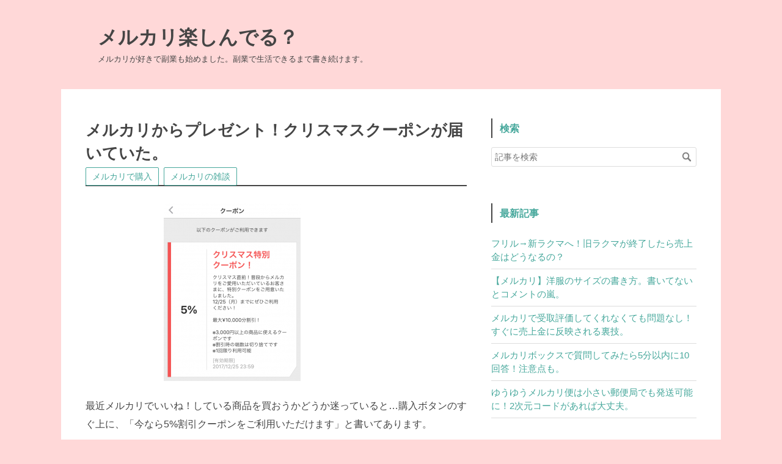

--- FILE ---
content_type: text/html; charset=utf-8
request_url: https://www.mercari-shiraco.com/entry/2017/12/14/143803
body_size: 9952
content:
<!DOCTYPE html>
<html
  lang="ja"

data-admin-domain="//blog.hatena.ne.jp"
data-admin-origin="https://blog.hatena.ne.jp"
data-author="shiracoblog"
data-avail-langs="ja en"
data-blog="mercari-15.hatenablog.com"
data-blog-host="mercari-15.hatenablog.com"
data-blog-is-public="1"
data-blog-name="メルカリ楽しんでる？"
data-blog-owner="shiracoblog"
data-blog-show-ads=""
data-blog-show-sleeping-ads=""
data-blog-uri="https://www.mercari-shiraco.com/"
data-blog-uuid="10328749687258770474"
data-blogs-uri-base="https://www.mercari-shiraco.com"
data-brand="pro"
data-data-layer="{&quot;hatenablog&quot;:{&quot;admin&quot;:{},&quot;analytics&quot;:{&quot;brand_property_id&quot;:&quot;&quot;,&quot;measurement_id&quot;:&quot;&quot;,&quot;non_sampling_property_id&quot;:&quot;&quot;,&quot;property_id&quot;:&quot;UA-100780694-1&quot;,&quot;separated_property_id&quot;:&quot;UA-29716941-24&quot;},&quot;blog&quot;:{&quot;blog_id&quot;:&quot;10328749687258770474&quot;,&quot;content_seems_japanese&quot;:&quot;true&quot;,&quot;disable_ads&quot;:&quot;custom_domain&quot;,&quot;enable_ads&quot;:&quot;false&quot;,&quot;enable_keyword_link&quot;:&quot;false&quot;,&quot;entry_show_footer_related_entries&quot;:&quot;false&quot;,&quot;force_pc_view&quot;:&quot;true&quot;,&quot;is_public&quot;:&quot;true&quot;,&quot;is_responsive_view&quot;:&quot;true&quot;,&quot;is_sleeping&quot;:&quot;true&quot;,&quot;lang&quot;:&quot;ja&quot;,&quot;name&quot;:&quot;\u30e1\u30eb\u30ab\u30ea\u697d\u3057\u3093\u3067\u308b\uff1f&quot;,&quot;owner_name&quot;:&quot;shiracoblog&quot;,&quot;uri&quot;:&quot;https://www.mercari-shiraco.com/&quot;},&quot;brand&quot;:&quot;pro&quot;,&quot;page_id&quot;:&quot;entry&quot;,&quot;permalink_entry&quot;:{&quot;author_name&quot;:&quot;shiracoblog&quot;,&quot;categories&quot;:&quot;\u30e1\u30eb\u30ab\u30ea\u3067\u8cfc\u5165\t\u30e1\u30eb\u30ab\u30ea\u306e\u96d1\u8ac7&quot;,&quot;character_count&quot;:1363,&quot;date&quot;:&quot;2017-12-14&quot;,&quot;entry_id&quot;:&quot;8599973812326470746&quot;,&quot;first_category&quot;:&quot;\u30e1\u30eb\u30ab\u30ea\u3067\u8cfc\u5165&quot;,&quot;hour&quot;:&quot;14&quot;,&quot;title&quot;:&quot;\u30e1\u30eb\u30ab\u30ea\u304b\u3089\u30d7\u30ec\u30bc\u30f3\u30c8\uff01\u30af\u30ea\u30b9\u30de\u30b9\u30af\u30fc\u30dd\u30f3\u304c\u5c4a\u3044\u3066\u3044\u305f\u3002&quot;,&quot;uri&quot;:&quot;https://www.mercari-shiraco.com/entry/2017/12/14/143803&quot;},&quot;pro&quot;:&quot;pro&quot;,&quot;router_type&quot;:&quot;blogs&quot;}}"
data-device="pc"
data-dont-recommend-pro="false"
data-global-domain="https://hatena.blog"
data-globalheader-color="b"
data-globalheader-type="pc"
data-has-touch-view="1"
data-help-url="https://help.hatenablog.com"
data-hide-header="1"
data-no-suggest-touch-view="1"
data-page="entry"
data-parts-domain="https://hatenablog-parts.com"
data-plus-available="1"
data-pro="true"
data-router-type="blogs"
data-sentry-dsn="https://03a33e4781a24cf2885099fed222b56d@sentry.io/1195218"
data-sentry-environment="production"
data-sentry-sample-rate="0.1"
data-static-domain="https://cdn.blog.st-hatena.com"
data-version="6ea2223fdead71a0305297e57edb30"




  data-initial-state="{}"

  >
  <head prefix="og: http://ogp.me/ns# fb: http://ogp.me/ns/fb# article: http://ogp.me/ns/article#">

  

  
  <meta name="viewport" content="width=device-width, initial-scale=1.0" />


  


  

  <meta name="robots" content="max-image-preview:large" />


  <meta charset="utf-8"/>
  <meta http-equiv="X-UA-Compatible" content="IE=7; IE=9; IE=10; IE=11" />
  <title>メルカリからプレゼント！クリスマスクーポンが届いていた。 - メルカリ楽しんでる？</title>

  
  <link rel="canonical" href="https://www.mercari-shiraco.com/entry/2017/12/14/143803"/>



  

<meta itemprop="name" content="メルカリからプレゼント！クリスマスクーポンが届いていた。 - メルカリ楽しんでる？"/>

  <meta itemprop="image" content="https://cdn.image.st-hatena.com/image/scale/cedb01ae07b35bf5373c48e4a6ccf47345551343/backend=imagemagick;version=1;width=1300/https%3A%2F%2Fcdn-ak.f.st-hatena.com%2Fimages%2Ffotolife%2Fs%2Fshiracoblog%2F20171214%2F20171214135352.png"/>


  <meta property="og:title" content="メルカリからプレゼント！クリスマスクーポンが届いていた。 - メルカリ楽しんでる？"/>
<meta property="og:type" content="article"/>
  <meta property="og:url" content="https://www.mercari-shiraco.com/entry/2017/12/14/143803"/>

  <meta property="og:image" content="https://cdn.image.st-hatena.com/image/scale/cedb01ae07b35bf5373c48e4a6ccf47345551343/backend=imagemagick;version=1;width=1300/https%3A%2F%2Fcdn-ak.f.st-hatena.com%2Fimages%2Ffotolife%2Fs%2Fshiracoblog%2F20171214%2F20171214135352.png"/>

<meta property="og:image:alt" content="メルカリからプレゼント！クリスマスクーポンが届いていた。 - メルカリ楽しんでる？"/>
    <meta property="og:description" content="最近メルカリでいいね！している商品を買おうかどうか迷っていると…購入ボタンのすぐ上に、「今なら5%割引クーポンをご利用いただけます」と書いてあります。 あれ？そんなメッセージ来てたかな？と探してみましたが、どこにも見当たりませんでした。気になって調べてみたらやっと解明。 今回は、メルカリのクリスマスクーポンについてお伝えします。 メルカリのクリスマスクーポンはランダムで配布されている メルカリのクリスマスクーポンの内容 メルカリのクリスマスクーポンの使い方 さいごに メルカリのクリスマスクーポンはランダムで配布されている まさかこのわたしがランダム配布で当たるなんて。夢のようです。今までことご…" />
<meta property="og:site_name" content="メルカリ楽しんでる？"/>

  <meta property="article:published_time" content="2017-12-14T05:38:03Z" />

    <meta property="article:tag" content="メルカリで購入" />
    <meta property="article:tag" content="メルカリの雑談" />
      <meta name="twitter:card"  content="summary_large_image" />
    <meta name="twitter:image" content="https://cdn.image.st-hatena.com/image/scale/cedb01ae07b35bf5373c48e4a6ccf47345551343/backend=imagemagick;version=1;width=1300/https%3A%2F%2Fcdn-ak.f.st-hatena.com%2Fimages%2Ffotolife%2Fs%2Fshiracoblog%2F20171214%2F20171214135352.png" />  <meta name="twitter:title" content="メルカリからプレゼント！クリスマスクーポンが届いていた。 - メルカリ楽しんでる？" />    <meta name="twitter:description" content="最近メルカリでいいね！している商品を買おうかどうか迷っていると…購入ボタンのすぐ上に、「今なら5%割引クーポンをご利用いただけます」と書いてあります。 あれ？そんなメッセージ来てたかな？と探してみましたが、どこにも見当たりませんでした。気になって調べてみたらやっと解明。 今回は、メルカリのクリスマスクーポンについてお伝…" />  <meta name="twitter:app:name:iphone" content="はてなブログアプリ" />
  <meta name="twitter:app:id:iphone" content="583299321" />
  <meta name="twitter:app:url:iphone" content="hatenablog:///open?uri=https%3A%2F%2Fwww.mercari-shiraco.com%2Fentry%2F2017%2F12%2F14%2F143803" />
  
    <meta name="description" content="最近メルカリでいいね！している商品を買おうかどうか迷っていると…購入ボタンのすぐ上に、「今なら5%割引クーポンをご利用いただけます」と書いてあります。 あれ？そんなメッセージ来てたかな？と探してみましたが、どこにも見当たりませんでした。気になって調べてみたらやっと解明。 今回は、メルカリのクリスマスクーポンについてお伝えします。 メルカリのクリスマスクーポンはランダムで配布されている メルカリのクリスマスクーポンの内容 メルカリのクリスマスクーポンの使い方 さいごに メルカリのクリスマスクーポンはランダムで配布されている まさかこのわたしがランダム配布で当たるなんて。夢のようです。今までことご…" />
    <meta name="google-site-verification" content="I1VcNVCYQX03sdF3oRSRB-PQwYZkHm_K4NYGbevXo2c" />
    <meta name="msvalidate.01" content="A94C4BE5A57F8E48B03342634AF6FF2E" />


  
<script
  id="embed-gtm-data-layer-loader"
  data-data-layer-page-specific="{&quot;hatenablog&quot;:{&quot;blogs_permalink&quot;:{&quot;blog_afc_issued&quot;:&quot;false&quot;,&quot;has_related_entries_with_elasticsearch&quot;:&quot;false&quot;,&quot;entry_afc_issued&quot;:&quot;false&quot;,&quot;is_author_pro&quot;:&quot;true&quot;,&quot;is_blog_sleeping&quot;:&quot;true&quot;}}}"
>
(function() {
  function loadDataLayer(elem, attrName) {
    if (!elem) { return {}; }
    var json = elem.getAttribute(attrName);
    if (!json) { return {}; }
    return JSON.parse(json);
  }

  var globalVariables = loadDataLayer(
    document.documentElement,
    'data-data-layer'
  );
  var pageSpecificVariables = loadDataLayer(
    document.getElementById('embed-gtm-data-layer-loader'),
    'data-data-layer-page-specific'
  );

  var variables = [globalVariables, pageSpecificVariables];

  if (!window.dataLayer) {
    window.dataLayer = [];
  }

  for (var i = 0; i < variables.length; i++) {
    window.dataLayer.push(variables[i]);
  }
})();
</script>

<!-- Google Tag Manager -->
<script>(function(w,d,s,l,i){w[l]=w[l]||[];w[l].push({'gtm.start':
new Date().getTime(),event:'gtm.js'});var f=d.getElementsByTagName(s)[0],
j=d.createElement(s),dl=l!='dataLayer'?'&l='+l:'';j.async=true;j.src=
'https://www.googletagmanager.com/gtm.js?id='+i+dl;f.parentNode.insertBefore(j,f);
})(window,document,'script','dataLayer','GTM-P4CXTW');</script>
<!-- End Google Tag Manager -->











  <link rel="shortcut icon" href="https://www.mercari-shiraco.com/icon/favicon">
<link rel="apple-touch-icon" href="https://www.mercari-shiraco.com/icon/touch">
<link rel="icon" sizes="192x192" href="https://www.mercari-shiraco.com/icon/link">

  

<link rel="alternate" type="application/atom+xml" title="Atom" href="https://www.mercari-shiraco.com/feed"/>
<link rel="alternate" type="application/rss+xml" title="RSS2.0" href="https://www.mercari-shiraco.com/rss"/>

  <link rel="alternate" type="application/json+oembed" href="https://hatena.blog/oembed?url=https%3A%2F%2Fwww.mercari-shiraco.com%2Fentry%2F2017%2F12%2F14%2F143803&amp;format=json" title="oEmbed Profile of メルカリからプレゼント！クリスマスクーポンが届いていた。"/>
<link rel="alternate" type="text/xml+oembed" href="https://hatena.blog/oembed?url=https%3A%2F%2Fwww.mercari-shiraco.com%2Fentry%2F2017%2F12%2F14%2F143803&amp;format=xml" title="oEmbed Profile of メルカリからプレゼント！クリスマスクーポンが届いていた。"/>
  
  <link rel="author" href="http://www.hatena.ne.jp/shiracoblog/">

  

  
      <link rel="preload" href="https://cdn-ak.f.st-hatena.com/images/fotolife/s/shiracoblog/20171214/20171214135352.png" as="image"/>


  
    
<link rel="stylesheet" type="text/css" href="https://cdn.blog.st-hatena.com/css/blog.css?version=6ea2223fdead71a0305297e57edb30"/>

    
  <link rel="stylesheet" type="text/css" href="https://usercss.blog.st-hatena.com/blog_style/10328749687258770474/eca921c195a8045f8f786306c2abea8a5dc45f96"/>
  
  

  

  
<script> </script>

  
<style>
  div#google_afc_user,
  div.google-afc-user-container,
  div.google_afc_image,
  div.google_afc_blocklink {
      display: block !important;
  }
</style>


  

  
    <script type="application/ld+json">{"@context":"http://schema.org","@type":"Article","dateModified":"2017-12-14T14:38:03+09:00","datePublished":"2017-12-14T14:38:03+09:00","description":"最近メルカリでいいね！している商品を買おうかどうか迷っていると…購入ボタンのすぐ上に、「今なら5%割引クーポンをご利用いただけます」と書いてあります。 あれ？そんなメッセージ来てたかな？と探してみましたが、どこにも見当たりませんでした。気になって調べてみたらやっと解明。 今回は、メルカリのクリスマスクーポンについてお伝えします。 メルカリのクリスマスクーポンはランダムで配布されている メルカリのクリスマスクーポンの内容 メルカリのクリスマスクーポンの使い方 さいごに メルカリのクリスマスクーポンはランダムで配布されている まさかこのわたしがランダム配布で当たるなんて。夢のようです。今までことご…","headline":"メルカリからプレゼント！クリスマスクーポンが届いていた。","image":["https://cdn-ak.f.st-hatena.com/images/fotolife/s/shiracoblog/20171214/20171214135352.png"],"mainEntityOfPage":{"@id":"https://www.mercari-shiraco.com/entry/2017/12/14/143803","@type":"WebPage"}}</script>

  

  <link rel="stylesheet" href="//maxcdn.bootstrapcdn.com/font-awesome/4.4.0/css/font-awesome.min.css">

  

</head>

  <body class="page-entry enable-bottom-editarea category-メルカリで購入 category-メルカリの雑談 globalheader-off globalheader-ng-enabled">
    

<div id="globalheader-container"
  data-brand="hatenablog"
  style="display: none"
  >
  <iframe id="globalheader" height="37" frameborder="0" allowTransparency="true"></iframe>
</div>


  
  
  

  <div id="container">
    <div id="container-inner">
      <header id="blog-title" data-brand="hatenablog">
  <div id="blog-title-inner" >
    <div id="blog-title-content">
      <h1 id="title"><a href="https://www.mercari-shiraco.com/">メルカリ楽しんでる？</a></h1>
      
        <h2 id="blog-description">メルカリが好きで副業も始めました。副業で生活できるまで書き続けます。</h2>
      
    </div>
  </div>
</header>

      

      
      




<div id="content" class="hfeed"
  
  >
  <div id="content-inner">
    <div id="wrapper">
      <div id="main">
        <div id="main-inner">
          

          



          
  
  <!-- google_ad_section_start -->
  <!-- rakuten_ad_target_begin -->
  
  
  

  

  
    
      
        <article class="entry hentry test-hentry js-entry-article date-first autopagerize_page_element chars-1600 words-100 mode-html entry-odd" id="entry-8599973812326470746" data-keyword-campaign="" data-uuid="8599973812326470746" data-publication-type="entry">
  <div class="entry-inner">
    <header class="entry-header">
  
    <div class="date entry-date first">
    <a href="https://www.mercari-shiraco.com/archive/2017/12/14" rel="nofollow">
      <time datetime="2017-12-14T05:38:03Z" title="2017-12-14T05:38:03Z">
        <span class="date-year">2017</span><span class="hyphen">-</span><span class="date-month">12</span><span class="hyphen">-</span><span class="date-day">14</span>
      </time>
    </a>
      </div>
  <h1 class="entry-title">
  <a href="https://www.mercari-shiraco.com/entry/2017/12/14/143803" class="entry-title-link bookmark">メルカリからプレゼント！クリスマスクーポンが届いていた。</a>
</h1>

  
  

  <div class="entry-categories categories">
    
    <a href="https://www.mercari-shiraco.com/archive/category/%E3%83%A1%E3%83%AB%E3%82%AB%E3%83%AA%E3%81%A7%E8%B3%BC%E5%85%A5" class="entry-category-link category-メルカリで購入">メルカリで購入</a>
    
    <a href="https://www.mercari-shiraco.com/archive/category/%E3%83%A1%E3%83%AB%E3%82%AB%E3%83%AA%E3%81%AE%E9%9B%91%E8%AB%87" class="entry-category-link category-メルカリの雑談">メルカリの雑談</a>
    
  </div>


  
  <div class="customized-header">
    <div class="entry-header-html"><script>// <![CDATA[
addEventListener("DOMContentLoaded", function() {
var $target = $('.entry-content > h3');
$target.eq(0).before($('.insentence-adsense'));
}, false);
// ]]></script>
<div class="insentence-adsense">
    <p style="text-align: center;">スポンサーリンク</p>
<script async src="//pagead2.googlesyndication.com/pagead/js/adsbygoogle.js"></script>
<!-- メルカリ記事上レスポンシブ -->
<ins class="adsbygoogle"
     style="display:block"
     data-ad-client="ca-pub-3950481905600624"
     data-ad-slot="3892747204"
     data-ad-format="rectangle"></ins>
<script>
(adsbygoogle = window.adsbygoogle || []).push({});
</script>
</div>

<!-- START v1.02 params=[insentense-adsense,MC,1,2,,,before,stay,,,true,広告禁止] from http://uxlayman.hatenablog.com/entry/2017/01/26/insentenseform -->
<script>
var adsenseCode = (function () {/*
<div style="text-align:center;">
<a href="//af.moshimo.com/af/c/click?a_id=788936&p_id=170&pc_id=185&pl_id=4157&guid=ON" target="_blank" rel="nofollow"><img src="//image.moshimo.com/af-img/0068/000000004157.gif" width="300" height="250" style="border:none;"></a><img src="//i.moshimo.com/af/i/impression?a_id=788936&p_id=170&pc_id=185&pl_id=4157" width="1" height="1" style="border:none;">
</div>


*/}).toString().match(/\/\*([^]*)\*\//)[1].replace(/scrip>/g, 'script>');

addEventListener("DOMContentLoaded", function() {

    if ($('meta[property="article:tag"][content="広告禁止"]').size() > 0) {
        return;
    }

    var $targetElements = $('.entry-content h3');
    var $target = $targetElements.eq(Math.floor($targetElements.size() * 1 / 2));
    $target.before($('.insentense-adsense'));
    $('.insentense-adsense').html(adsenseCode);

}, false);
</script>
<div class="insentense-adsense"></div>
<!-- END v1.02 from http://uxlayman.hatenablog.com/entry/2017/01/26/insentenseform -->
</div>
  </div>


  

</header>

    


    <div class="entry-content hatenablog-entry">
  
    <p>　　　　　　　　<img class="hatena-fotolife" title="f:id:shiracoblog:20171214135352p:plain" src="https://cdn-ak.f.st-hatena.com/images/fotolife/s/shiracoblog/20171214/20171214135352.png" alt="f:id:shiracoblog:20171214135352p:plain" /></p>
<p>最近メルカリでいいね！している商品を買おうかどうか迷っていると…購入ボタンのすぐ上に、「今なら5%割引クーポンをご利用いただけます」と書いてあります。</p>
<p> </p>
<p>あれ？そんなメッセージ来てたかな？と探してみましたが、どこにも見当たりませんでした。気になって調べてみたらやっと解明。</p>
<p> </p>
<p>今回は、メルカリのクリスマスクーポンについてお伝えします。</p>
<ul class="table-of-contents">
    <li><a href="#メルカリのクリスマスクーポンはランダムで配布されている">メルカリのクリスマスクーポンはランダムで配布されている</a></li>
    <li><a href="#メルカリのクリスマスクーポンの内容">メルカリのクリスマスクーポンの内容</a></li>
    <li><a href="#メルカリのクリスマスクーポンの使い方">メルカリのクリスマスクーポンの使い方</a></li>
    <li><a href="#さいごに">さいごに</a></li>
</ul>
<h3 id="メルカリのクリスマスクーポンはランダムで配布されている">メルカリのクリスマスクーポンはランダムで配布されている</h3>
<p>まさかこのわたしがランダム配布で当たるなんて。夢のようです。今までことごとく外れてきたので、本当にうれしい。</p>
<p> </p>
<p>発見したのは、最初は購入ボタンの上に<strong>「今なら5%割引クーポンをご利用いただけます」</strong>と書いてあったからです。ですが、商品によって出てくる場合もあれば、出てこないときもある。</p>
<p> </p>
<p>そもそも何でもらったクーポンだっけ？と、メルカリのニュースを見てもどこにもない。個別メッセージで何か来ていたのかと探しても、何もない。</p>
<p> </p>
<p>かなり気になってきて、クーポンが保管されているところ<strong>「メルカリメニュー＞設定＞クーポン」</strong>を見てみると、ありました！<span style="color: #ff5252;"><strong>「クリスマス特別クーポン！」</strong></span>って書いてあります。</p>
<p> </p>
<p>ですので、このクーポンが配布されている方は、どこにもお知らせは来ていません。自分でクーポン一覧を確認して、配布されているか確認してください。</p>
<p> </p>
<p>ちなみにクリスマスクーポンがランダムで配布されていることは、メルカリボックスで知りました。</p>
<p> </p>
<h3 id="メルカリのクリスマスクーポンの内容">メルカリのクリスマスクーポンの内容</h3>
<p>クリスマスクーポンの内容は、<br />2017年12月25日23:59までに、3,000円以上の商品を購入するときに使えます。最大10,000円割引、とありますので、200,000円までの商品に使えるということですね。</p>
<p> </p>
<p>割引時の端数は切り捨てで、1回限り有効です。</p>
<p> </p>
<h3 id="メルカリのクリスマスクーポンの使い方">メルカリのクリスマスクーポンの使い方</h3>
<p>もしクリスマスクーポンをランダム配布でプレゼントされていたとしても、持っているだけでは使ったことにはなりません！気をつけてください。</p>
<p> </p>
<p>クリスマスクーポンの使い方</p>
<ol>
<li>商品画面の右下「購入手続きへ」を押す</li>
<li>上から3つ目の「クーポンを使用」を押す</li>
<li>出てきたクリスマスクーポンを押す</li>
<li>金額が割引になっているか確認してから、「購入する」ボタンを押す</li>
</ol>
<p>この手続きをして初めて、クーポンを使うことができます。</p>
<p> </p>
<h3 id="さいごに">さいごに</h3>
<p>クリスマスクーポンは、もちろん売上金と併用して使うことができます。今は売上金では直接買えないので、メルカリポイントを売上金で買ってから、となりますが。</p>
<p> </p>
<p>ちょうどほしいものが3,800円で、3,000円を超えるんです。しかも売上金もある。迷ってるくらいならクリスマスクーポンもあるし買えばいいのですが、ちょっと勇気がでません。たぶんもう少ししたら買うでしょうけど。</p>
<p> </p>
<p>最近はメルカリチャンネルの配信権が与えられたり、クリスマスクーポンが配布されたりと、調子がいいです。</p>
<p> </p>
<p>前と変わったことといえば、メルカリで購入もするようになった、というくらいでしょうか。以前は出品ばかりで、まったく購入はしていませんでしたからね。</p>
<p> </p>
<p>「与えよ、さらば与えられん」ですね。</p>
    
    




    

  
</div>

    
  <footer class="entry-footer">
    
    <div class="entry-tags-wrapper">
  <div class="entry-tags">  </div>
</div>

    <p class="entry-footer-section track-inview-by-gtm" data-gtm-track-json="{&quot;area&quot;: &quot;finish_reading&quot;}">
  <span class="author vcard"><span class="fn" data-load-nickname="1" data-user-name="shiracoblog" >shiracoblog</span></span>
  <span class="entry-footer-time"><a href="https://www.mercari-shiraco.com/entry/2017/12/14/143803"><time data-relative datetime="2017-12-14T05:38:03Z" title="2017-12-14T05:38:03Z" class="updated">2017-12-14 14:38</time></a></span>
  
  
  
</p>

    

    
<div class="social-buttons">
  
  
    <div class="social-button-item">
      <a href="https://b.hatena.ne.jp/entry/s/www.mercari-shiraco.com/entry/2017/12/14/143803" class="hatena-bookmark-button" data-hatena-bookmark-url="https://www.mercari-shiraco.com/entry/2017/12/14/143803" data-hatena-bookmark-layout="vertical-balloon" data-hatena-bookmark-lang="ja" title="この記事をはてなブックマークに追加"><img src="https://b.st-hatena.com/images/entry-button/button-only.gif" alt="この記事をはてなブックマークに追加" width="20" height="20" style="border: none;" /></a>
    </div>
  
  
    <div class="social-button-item">
      <div class="fb-share-button" data-layout="box_count" data-href="https://www.mercari-shiraco.com/entry/2017/12/14/143803"></div>
    </div>
  
  
    
    
    <div class="social-button-item">
      <a
          class="entry-share-button entry-share-button-twitter test-share-button-twitter"
          href="https://x.com/intent/tweet?text=%E3%83%A1%E3%83%AB%E3%82%AB%E3%83%AA%E3%81%8B%E3%82%89%E3%83%97%E3%83%AC%E3%82%BC%E3%83%B3%E3%83%88%EF%BC%81%E3%82%AF%E3%83%AA%E3%82%B9%E3%83%9E%E3%82%B9%E3%82%AF%E3%83%BC%E3%83%9D%E3%83%B3%E3%81%8C%E5%B1%8A%E3%81%84%E3%81%A6%E3%81%84%E3%81%9F%E3%80%82+-+%E3%83%A1%E3%83%AB%E3%82%AB%E3%83%AA%E6%A5%BD%E3%81%97%E3%82%93%E3%81%A7%E3%82%8B%EF%BC%9F&amp;url=https%3A%2F%2Fwww.mercari-shiraco.com%2Fentry%2F2017%2F12%2F14%2F143803"
          title="X（Twitter）で投稿する"
        ></a>
    </div>
  
  
  
    <span>
      <div class="line-it-button" style="display: none;" data-type="share-e" data-lang="ja" ></div>
      <script src="//scdn.line-apps.com/n/line_it/thirdparty/loader.min.js" async="async" defer="defer" ></script>
    </span>
  
  
  
  
</div>

    

    <div class="customized-footer">
      

        

        
        
  <div class="entry-footer-html"><div id="my-footer">
    <p style="text-align: center;">スポンサーリンク</p>
    <script async src="//pagead2.googlesyndication.com/pagead/js/adsbygoogle.js"></script>
<!-- メルカリ記事下レスポンシブ -->
<ins class="adsbygoogle"
     style="display:block"
     data-ad-client="ca-pub-3950481905600624"
     data-ad-slot="4216659767"
     data-ad-format="rectangle"></ins>
<script>
(adsbygoogle = window.adsbygoogle || []).push({});
</script>
<script async src="//pagead2.googlesyndication.com/pagead/js/adsbygoogle.js"></script>
<ins class="adsbygoogle"
     style="display:block"
     data-ad-format="autorelaxed"
     data-ad-client="ca-pub-3950481905600624"
     data-ad-slot="9979462538"></ins>
<script>
     (adsbygoogle = window.adsbygoogle || []).push({});
</script>
</div>
<script>
var myFooter=document.getElementById("my-footer");var temp=myFooter.cloneNode(true);myFooter.parentNode.removeChild(myFooter);document.getElementsByClassName("entry-content")[0].appendChild(temp);
</script>
</div>


      
    </div>
    

  </footer>

  </div>
</article>

      
      
    
  

  
  <!-- rakuten_ad_target_end -->
  <!-- google_ad_section_end -->
  
  
  
  <div class="pager pager-permalink permalink">
    
      
      <span class="pager-prev">
        <a href="https://www.mercari-shiraco.com/entry/2017/12/15/212110" rel="prev">
          <span class="pager-arrow">&laquo; </span>
          メルカリで一度も売れ残ったことがない、…
        </a>
      </span>
    
    
      
      <span class="pager-next">
        <a href="https://www.mercari-shiraco.com/entry/2017/12/14/133216" rel="next">
          メルカリで偽ブランド品を買うと罪？知ら…
          <span class="pager-arrow"> &raquo;</span>
        </a>
      </span>
    
  </div>


  



        </div>
      </div>

      <aside id="box1">
  <div id="box1-inner">
  </div>
</aside>

    </div><!-- #wrapper -->

    
<aside id="box2">
  
  <div id="box2-inner">
    
      <div class="hatena-module hatena-module-search-box">
  <div class="hatena-module-title">
    検索
  </div>
  <div class="hatena-module-body">
    <form class="search-form" role="search" action="https://www.mercari-shiraco.com/search" method="get">
  <input type="text" name="q" class="search-module-input" value="" placeholder="記事を検索" required>
  <input type="submit" value="検索" class="search-module-button" />
</form>

  </div>
</div>

    
      <div class="hatena-module hatena-module-recent-entries ">
  <div class="hatena-module-title">
    <a href="https://www.mercari-shiraco.com/archive">
      最新記事
    </a>
  </div>
  <div class="hatena-module-body">
    <ul class="recent-entries hatena-urllist ">
  
  
    
    <li class="urllist-item recent-entries-item">
      <div class="urllist-item-inner recent-entries-item-inner">
        
          
          
          <a href="https://www.mercari-shiraco.com/entry/2018/02/13/110604" class="urllist-title-link recent-entries-title-link  urllist-title recent-entries-title">フリル→新ラクマへ！旧ラクマが終了したら売上金はどうなるの？</a>




          
          

                </div>
    </li>
  
    
    <li class="urllist-item recent-entries-item">
      <div class="urllist-item-inner recent-entries-item-inner">
        
          
          
          <a href="https://www.mercari-shiraco.com/entry/2018/01/19/182652" class="urllist-title-link recent-entries-title-link  urllist-title recent-entries-title">【メルカリ】洋服のサイズの書き方。書いてないとコメントの嵐。</a>




          
          

                </div>
    </li>
  
    
    <li class="urllist-item recent-entries-item">
      <div class="urllist-item-inner recent-entries-item-inner">
        
          
          
          <a href="https://www.mercari-shiraco.com/entry/2018/01/19/151927" class="urllist-title-link recent-entries-title-link  urllist-title recent-entries-title">メルカリで受取評価してくれなくても問題なし！すぐに売上金に反映される裏技。</a>




          
          

                </div>
    </li>
  
    
    <li class="urllist-item recent-entries-item">
      <div class="urllist-item-inner recent-entries-item-inner">
        
          
          
          <a href="https://www.mercari-shiraco.com/entry/2018/01/19/143304" class="urllist-title-link recent-entries-title-link  urllist-title recent-entries-title">メルカリボックスで質問してみたら5分以内に10回答！注意点も。</a>




          
          

                </div>
    </li>
  
    
    <li class="urllist-item recent-entries-item">
      <div class="urllist-item-inner recent-entries-item-inner">
        
          
          
          <a href="https://www.mercari-shiraco.com/entry/2018/01/03/213558" class="urllist-title-link recent-entries-title-link  urllist-title recent-entries-title">ゆうゆうメルカリ便は小さい郵便局でも発送可能に！2次元コードがあれば大丈夫。</a>




          
          

                </div>
    </li>
  
</ul>

      </div>
</div>

    
      

<div class="hatena-module hatena-module-category">
  <div class="hatena-module-title">
    カテゴリー
  </div>
  <div class="hatena-module-body">
    <ul class="hatena-urllist">
      
        <li>
          <a href="https://www.mercari-shiraco.com/archive/category/%E3%83%95%E3%83%AA%E3%83%AB" class="category-フリル">
            フリル (8)
          </a>
        </li>
      
        <li>
          <a href="https://www.mercari-shiraco.com/archive/category/%E3%83%A9%E3%82%AF%E3%83%9E" class="category-ラクマ">
            ラクマ (7)
          </a>
        </li>
      
        <li>
          <a href="https://www.mercari-shiraco.com/archive/category/%E3%83%A1%E3%83%AB%E3%82%AB%E3%83%AA%E3%81%AE%E4%BD%BF%E3%81%84%E6%96%B9" class="category-メルカリの使い方">
            メルカリの使い方 (53)
          </a>
        </li>
      
        <li>
          <a href="https://www.mercari-shiraco.com/archive/category/%E3%83%A1%E3%83%AB%E3%82%AB%E3%83%AA%E3%81%A7%E7%A8%BC%E3%81%90" class="category-メルカリで稼ぐ">
            メルカリで稼ぐ (29)
          </a>
        </li>
      
        <li>
          <a href="https://www.mercari-shiraco.com/archive/category/%E3%83%A1%E3%83%AB%E3%82%AB%E3%83%AA%E3%81%AE%E3%83%88%E3%83%A9%E3%83%96%E3%83%AB" class="category-メルカリのトラブル">
            メルカリのトラブル (24)
          </a>
        </li>
      
        <li>
          <a href="https://www.mercari-shiraco.com/archive/category/%E3%83%A1%E3%83%AB%E3%82%AB%E3%83%AA%E3%81%AE%E8%A9%95%E4%BE%A1" class="category-メルカリの評価">
            メルカリの評価 (11)
          </a>
        </li>
      
        <li>
          <a href="https://www.mercari-shiraco.com/archive/category/%E3%83%A1%E3%83%AB%E3%82%AB%E3%83%AA%E3%81%AE%E9%9B%91%E8%AB%87" class="category-メルカリの雑談">
            メルカリの雑談 (23)
          </a>
        </li>
      
        <li>
          <a href="https://www.mercari-shiraco.com/archive/category/%E3%83%A1%E3%83%AB%E3%82%AB%E3%83%AA%E3%81%AE%E7%99%BA%E9%80%81" class="category-メルカリの発送">
            メルカリの発送 (22)
          </a>
        </li>
      
        <li>
          <a href="https://www.mercari-shiraco.com/archive/category/%E3%83%A1%E3%83%AB%E3%82%AB%E3%83%AA%E3%81%A7%E8%B3%BC%E5%85%A5" class="category-メルカリで購入">
            メルカリで購入 (8)
          </a>
        </li>
      
        <li>
          <a href="https://www.mercari-shiraco.com/archive/category/%E3%83%A1%E3%83%AB%E3%82%AB%E3%83%AA%E3%81%AE%E5%A3%B2%E3%82%8C%E7%AD%8B" class="category-メルカリの売れ筋">
            メルカリの売れ筋 (8)
          </a>
        </li>
      
        <li>
          <a href="https://www.mercari-shiraco.com/archive/category/%E3%83%A1%E3%83%AB%E3%82%AB%E3%83%AA%E3%81%AE%E3%83%8B%E3%83%A5%E3%83%BC%E3%82%B9" class="category-メルカリのニュース">
            メルカリのニュース (12)
          </a>
        </li>
      
        <li>
          <a href="https://www.mercari-shiraco.com/archive/category/%E3%83%A1%E3%83%AB%E3%82%AB%E3%83%AA%E3%81%AE%E3%82%AD%E3%83%A3%E3%83%B3%E3%83%9A%E3%83%BC%E3%83%B3" class="category-メルカリのキャンペーン">
            メルカリのキャンペーン (5)
          </a>
        </li>
      
        <li>
          <a href="https://www.mercari-shiraco.com/archive/category/%E3%81%AF%E3%81%A6%E3%81%AA%E3%83%96%E3%83%AD%E3%82%B0" class="category-はてなブログ">
            はてなブログ (2)
          </a>
        </li>
      
        <li>
          <a href="https://www.mercari-shiraco.com/archive/category/%E6%9C%AC%E3%81%AE%E6%84%9F%E6%83%B3" class="category-本の感想">
            本の感想 (2)
          </a>
        </li>
      
        <li>
          <a href="https://www.mercari-shiraco.com/archive/category/%E3%83%A1%E3%83%AB%E3%82%AB%E3%83%AA%E3%81%AE%E3%82%A2%E3%82%AF%E3%82%BB%E3%82%B9%E6%95%B0" class="category-メルカリのアクセス数">
            メルカリのアクセス数 (4)
          </a>
        </li>
      
        <li>
          <a href="https://www.mercari-shiraco.com/archive/category/%E6%97%85%E8%A1%8C" class="category-旅行">
            旅行 (3)
          </a>
        </li>
      
        <li>
          <a href="https://www.mercari-shiraco.com/archive/category/%E6%A0%BC%E5%AE%89%E3%82%B9%E3%83%9E%E3%83%9B" class="category-格安スマホ">
            格安スマホ (1)
          </a>
        </li>
      
    </ul>
  </div>
</div>

    
      <div class="hatena-module hatena-module-links">
  <div class="hatena-module-title">
    リンク
  </div>
  <div class="hatena-module-body">
    <ul class="hatena-urllist">
      
        <li>
          <a href="http://www.mercari-shiraco.com/entry/2017/06/03/003000">お問い合わせはこちら</a>
        </li>
      
        <li>
          <a href="http://www.mercari-shiraco.com/entry/2017/06/03/000000">プライバシーポリシー</a>
        </li>
      
    </ul>
  </div>
</div>

    
    
  </div>
</aside>


  </div>
</div>




      

      
  <div id="bottom-editarea">
    <script async src="//pagead2.googlesyndication.com/pagead/js/adsbygoogle.js"></script>
<script>
     (adsbygoogle = window.adsbygoogle || []).push({
          google_ad_client: "ca-pub-3950481905600624",
          enable_page_level_ads: true
     });
</script>
  </div>


    </div>
  </div>
  

  

  
    <div id="fb-root"></div>
<script>(function(d, s, id) {
  var js, fjs = d.getElementsByTagName(s)[0];
  if (d.getElementById(id)) return;
  js = d.createElement(s); js.id = id;
  js.src = "//connect.facebook.net/ja_JP/sdk.js#xfbml=1&appId=719729204785177&version=v17.0";
  fjs.parentNode.insertBefore(js, fjs);
}(document, 'script', 'facebook-jssdk'));</script>

  
  

<div class="quote-box">
  <div class="tooltip-quote tooltip-quote-stock">
    <i class="blogicon-quote" title="引用をストック"></i>
  </div>
  <div class="tooltip-quote tooltip-quote-tweet js-tooltip-quote-tweet">
    <a class="js-tweet-quote" target="_blank" data-track-name="quote-tweet" data-track-once>
      <img src="https://cdn.blog.st-hatena.com/images/admin/quote/quote-x-icon.svg?version=6ea2223fdead71a0305297e57edb30" title="引用して投稿する" >
    </a>
  </div>
</div>

<div class="quote-stock-panel" id="quote-stock-message-box" style="position: absolute; z-index: 3000">
  <div class="message-box" id="quote-stock-succeeded-message" style="display: none">
    <p>引用をストックしました</p>
    <button class="btn btn-primary" id="quote-stock-show-editor-button" data-track-name="curation-quote-edit-button">ストック一覧を見る</button>
    <button class="btn quote-stock-close-message-button">閉じる</button>
  </div>

  <div class="message-box" id="quote-login-required-message" style="display: none">
    <p>引用するにはまずログインしてください</p>
    <button class="btn btn-primary" id="quote-login-button">ログイン</button>
    <button class="btn quote-stock-close-message-button">閉じる</button>
  </div>

  <div class="error-box" id="quote-stock-failed-message" style="display: none">
    <p>引用をストックできませんでした。再度お試しください</p>
    <button class="btn quote-stock-close-message-button">閉じる</button>
  </div>

  <div class="error-box" id="unstockable-quote-message-box" style="display: none; position: absolute; z-index: 3000;">
    <p>限定公開記事のため引用できません。</p>
  </div>
</div>

<script type="x-underscore-template" id="js-requote-button-template">
  <div class="requote-button js-requote-button">
    <button class="requote-button-btn tipsy-top" title="引用する"><i class="blogicon-quote"></i></button>
  </div>
</script>



  
  <div id="hidden-subscribe-button" style="display: none;">
    <div class="hatena-follow-button-box btn-subscribe js-hatena-follow-button-box"
  
  >

  <a href="#" class="hatena-follow-button js-hatena-follow-button">
    <span class="subscribing">
      <span class="foreground">読者です</span>
      <span class="background">読者をやめる</span>
    </span>
    <span class="unsubscribing" data-track-name="profile-widget-subscribe-button" data-track-once>
      <span class="foreground">読者になる</span>
      <span class="background">読者になる</span>
    </span>
  </a>
  <div class="subscription-count-box js-subscription-count-box">
    <i></i>
    <u></u>
    <span class="subscription-count js-subscription-count">
    </span>
  </div>
</div>

  </div>

  



    


  <script async src="https://platform.twitter.com/widgets.js" charset="utf-8"></script>

<script src="https://b.st-hatena.com/js/bookmark_button.js" charset="utf-8" async="async"></script>


<script type="text/javascript" src="https://cdn.blog.st-hatena.com/js/external/jquery.min.js?v=1.12.4&amp;version=6ea2223fdead71a0305297e57edb30"></script>







<script src="https://cdn.blog.st-hatena.com/js/texts-ja.js?version=6ea2223fdead71a0305297e57edb30"></script>



  <script id="vendors-js" data-env="production" src="https://cdn.blog.st-hatena.com/js/vendors.js?version=6ea2223fdead71a0305297e57edb30" crossorigin="anonymous"></script>

<script id="hatenablog-js" data-env="production" src="https://cdn.blog.st-hatena.com/js/hatenablog.js?version=6ea2223fdead71a0305297e57edb30" crossorigin="anonymous" data-page-id="entry"></script>


  <script>Hatena.Diary.GlobalHeader.init()</script>







    

    





  </body>
</html>



--- FILE ---
content_type: text/html; charset=utf-8
request_url: https://www.google.com/recaptcha/api2/aframe
body_size: 266
content:
<!DOCTYPE HTML><html><head><meta http-equiv="content-type" content="text/html; charset=UTF-8"></head><body><script nonce="nlpA0TEq0yMTQx2AJkcw0w">/** Anti-fraud and anti-abuse applications only. See google.com/recaptcha */ try{var clients={'sodar':'https://pagead2.googlesyndication.com/pagead/sodar?'};window.addEventListener("message",function(a){try{if(a.source===window.parent){var b=JSON.parse(a.data);var c=clients[b['id']];if(c){var d=document.createElement('img');d.src=c+b['params']+'&rc='+(localStorage.getItem("rc::a")?sessionStorage.getItem("rc::b"):"");window.document.body.appendChild(d);sessionStorage.setItem("rc::e",parseInt(sessionStorage.getItem("rc::e")||0)+1);localStorage.setItem("rc::h",'1768849294028');}}}catch(b){}});window.parent.postMessage("_grecaptcha_ready", "*");}catch(b){}</script></body></html>